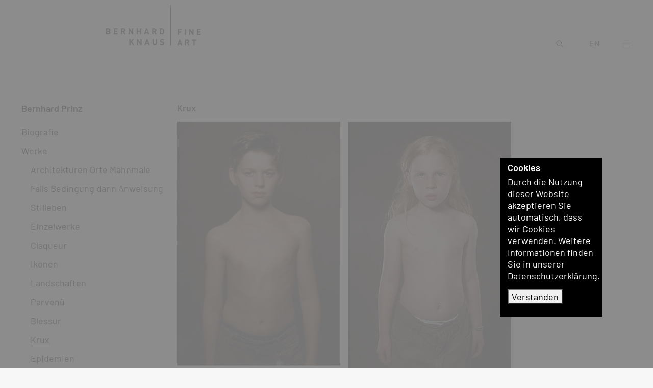

--- FILE ---
content_type: text/html; charset=UTF-8
request_url: https://bernhardknaus.com/de/kuenstler/bernhard-prinz~a488/werke/werkgruppen/bernhard-prinz-krux~g12393
body_size: 7978
content:
<!doctype html>
<html lang="de">
    <head>
        <meta charset="utf-8">
        <meta http-equiv="X-UA-Compatible" content="IE=edge">
        <meta name="viewport" content="width=device-width, initial-scale=1">


                
        
                                        
        
        
                            
                            
                
                            
                            
                    <link sizes="16x16" rel="icon" type="image/png" href="/Shared/favicon/5931/image-thumb__5931___auto_6dd93bacc564aaf2919ba4aac956263e/favicon2.png" >
            <link sizes="32x32" rel="icon" type="image/png" href="/Shared/favicon/5931/image-thumb__5931___auto_c7778faf319d0a97481864ca11790e39/favicon2.png" >
            <link sizes="64x64" rel="icon" type="image/png" href="/Shared/favicon/5931/image-thumb__5931___auto_692861ca1c38906a5e70385077c99d62/favicon2.png" >
            <link sizes="196x196" rel="icon" type="image/png" href="/Shared/favicon/5931/image-thumb__5931___auto_86f569b0c0121ee3cec448fea5461607/favicon2.png" >
            <link sizes="160x160" rel="icon" type="image/png" href="/Shared/favicon/5931/image-thumb__5931___auto_b68844acc46de079d1b52b0b310655d6/favicon2.png" >
            <link sizes="96x96" rel="icon" type="image/png" href="/Shared/favicon/5931/image-thumb__5931___auto_e3262ae7ffb70607c4c3b4d5b0afad56/favicon2.png" >
            <link sizes="57x57" rel="icon" type="image/png" href="/Shared/favicon/5931/image-thumb__5931___auto_c5f3143f8e17e2a20053f3e8f170b61e/favicon2.png" >
            <link sizes="114x114" rel="icon" type="image/png" href="/Shared/favicon/5931/image-thumb__5931___auto_56fbf8f4688c860085c0e74021c217b3/favicon2.png" >
            <link sizes="72x72" rel="icon" type="image/png" href="/Shared/favicon/5931/image-thumb__5931___auto_685781fc26719ec4a17fda1785b0bf9e/favicon2.png" >
            <link sizes="144x144" rel="icon" type="image/png" href="/Shared/favicon/5931/image-thumb__5931___auto_1c06d9e9c819c17e99a2f837f4a3053b/favicon2.png" >
            <link sizes="60x60" rel="icon" type="image/png" href="/Shared/favicon/5931/image-thumb__5931___auto_6302e4dc5f3303347509835b80caaf1e/favicon2.png" >
            <link sizes="120x120" rel="icon" type="image/png" href="/Shared/favicon/5931/image-thumb__5931___auto_7e2f00f39802cbe865b3682d2687e501/favicon2.png" >
            <link sizes="76x76" rel="icon" type="image/png" href="/Shared/favicon/5931/image-thumb__5931___auto_d9c9a11f4c8882c2a2bfc03d67f336cb/favicon2.png" >
            <link sizes="152x152" rel="icon" type="image/png" href="/Shared/favicon/5931/image-thumb__5931___auto_caf47f99a8c53553bdb604cf272e3c8d/favicon2.png" >
            <link sizes="180x180" rel="icon" type="image/png" href="/Shared/favicon/5931/image-thumb__5931___auto_a33e0df529435a95776e679a74c799c0/favicon2.png" >
        
                    <link rel="icon" sizes="any" type="image/svg+xml" href="/Shared/favicon/favicon2.svg">
        
                            <title>Bernhard Prinz - works : B. Knaus Fine Art</title>
            <meta name="description" content="Sehen Sie hier die vertretene Künstler:innen und Gastkünstler:innen der Galerie Bernhard Knaus Fine Art, Frankfurt" />

        
                    <link href="https://bernhardknaus.com/dist/galerie.css?lastUpdate=2022-12-11" media="screen" rel="stylesheet" type="text/css" />
<link href="https://bernhardknaus.com/dist/galeriePrint.css?lastUpdate=2022-12-11" media="print" rel="stylesheet" type="text/css" />
        
                    
        
        <meta property="og:type"          content="website" >
        <meta name="twitter:card" content="summary_large_image">
        <meta name="twitter:site" content="@BernhardKnaus" >

                    <meta property="og:title" content="Bernhard Prinz - works" >
                    
                    <meta property="og:description"   content="Sehen Sie hier die vertretene Künstler:innen und Gastkünstler:innen der Galerie Bernhard Knaus Fine Art, Frankfurt" >
                    
                                                                <meta property="og:image" content="https://bernhardknaus.com/Shared/Logo/8752/image-thumb__8752__facebookShareImage/facebookShare-bkfa.png" >
        <meta property="og:image:alt" content="Galerie Bernhard Knaus Fine Art, Frankfurt am Main" >

                            
                            
                            
                                <link rel="alternate" hreflang="de" href="https://bernhardknaus.com/de/kuenstler/bernhard-prinz~a488/werke/werkgruppen/bernhard-prinz-krux~g12393" >
            <link rel="alternate" hreflang="en" href="https://bernhardknaus.com/en/artist/bernhard-prinz~a488/works/workgroups/bernhard-prinz-krux~g12393" >
            <link rel="canonical" href="https://bernhardknaus.com/de/kuenstler/bernhard-prinz~a488/werke/werkgruppen/bernhard-prinz-krux~g12393" >
            <meta property="og:url" content="https://bernhardknaus.com/de/kuenstler/bernhard-prinz~a488/werke/werkgruppen/bernhard-prinz-krux~g12393" >
                <link rel="alternate" href="https://bernhardknaus.com/de/kuenstler/bernhard-prinz~a488/werke/werkgruppen/bernhard-prinz-krux~g12393" hreflang="x-default" >
    </head>
    <body class="default   ">
        <div id="MfAllowSpace">
            <header id="MfPageHeader" class="mfPageHeader fixed-top">
                <div class="container-fluid h-100">
                    <div class="row h-100 justify-content-bottom align-items-bottom">
                        <div class="col-5 col-md-3 col-xl-2 projectLogo projectLogoLeft">
                            <span class="d-none fullLogoForSmall">
                                <img src="/Shared/Logo/BKFA_logo_schwarz.svg"
                                     width="146"
                                     height="80"
                                     class="mfLogo"
                                     alt="Bernhard Knaus - Fine Art"
                                     title="Bernhard Knaus - Fine Art" >
                            </span>
                            <a href="/" title="Galerie Bernhard Knaus Fine Art, Frankfurt am Main">
                                <span class="d-print-none">
                                    <img src="/Shared/Logo/cleared_logo-left.svg"
                                         width="126.55"
                                         height="80"
                                         class="mfLogo mfLogoLeft"
                                         alt="Bernhard Knaus - Fine Art"
                                         title="Bernhard Knaus - Fine Art" >
                                </span>
                            </a>
                        </div>
                        <div class="col-4 col-md-2 col-xl-2 projectLogoRight d-print-none">
                            <a href="/" title="Galerie Bernhard Knaus Fine Art, Frankfurt am Main">
                                <img src="/Shared/Logo/cleared_logo-right2_1.svg"
                                     width="47.2667"
                                     height="80"
                                     class="mfLogo mfLogoRight"
                                     alt="Bernhard Knaus - Fine Art"
                                     title="Bernhard Knaus - Fine Art" >
                            </a>
                        </div>
                    </div>
                </div>
            </header>

            <div id="MfServiceLine" class="mfServiceLine d-print-none">
                <div id="MfSearchFieldDesktop" class="d-print-none serviceField mfSearchField mfSearchFieldDesktop d-none">
                    <input id="MfSearchInputDesktop" type="text" class="mfSearchFieldInput mfSearchFieldInputDesktop">
                                    </div>


                <a id="MfSearchBtn" class="d-print-none serviceBtn searchBtn d-none d-md-block" href="/search" title="Suchen">
                    <svg version="1.1" id="Ebene_1" xmlns="http://www.w3.org/2000/svg" xmlns:xlink="http://www.w3.org/1999/xlink" x="0px" y="0px"
                         viewBox="0 0 500 500" style="enable-background:new 0 0 500 500;" xml:space="preserve">
                                <path id="Lupe" d="M300,323.7c-30.2,23.7-67.5,36.5-105.9,36.5c-96.4,0.6-175.1-77-175.8-173.4S95.3,11.6,191.8,11
                                    c96.4-0.6,175.1,77,175.8,173.4c0,0.4,0,0.8,0,1.2c0.1,41.2-14.5,81.1-41,112.7L489,461.9l-25.8,26L300,323.7z M57.1,185.6
                                    C57.7,261.2,119.4,322,195,321.5s136.4-62.3,135.9-137.9c-0.5-75.2-61.6-135.8-136.8-135.9C118.2,48.1,57,109.7,57.1,185.6z"/>
                                </svg>
                </a>

                                                                            <a class="d-print-none serviceBtn langSwitcher" href="/en/artist/bernhard-prinz~a488/works/workgroups/bernhard-prinz-krux~g12393" title="en" hreflang="en">EN</a>
                                                                        

                                <button id="NavigationOpener" class="d-print-none serviceBtn navbar-toggle collapsed">

                    <svg id="MfCloseIcon" class="closeIcon d-none" xmlns="http://www.w3.org/2000/svg" x="0px" y="0px" width="24" height="24" viewBox="0 0 500 500" style="enable-background:new 0 0 500 500;" xml:space="preserve"><style type="text/css">.st0{fill:#2B2E34;}</style><polygon class="st0" points="464,48.3 446.7,31 247.1,230.6 47.5,31 30.2,48.3 229.8,247.9 30.2,447.5 47.5,464.8 247.1,265.2 446.7,464.8 464,447.5 264.4,247.9 "/></svg>
                    
                    <svg id="MfBurgerIcon" class="burgerIcon" version="1.1" xmlns="http://www.w3.org/2000/svg" xmlns:xlink="http://www.w3.org/1999/xlink" x="0px" y="0px"
                         viewBox="0 0 500 500" style="enable-background:new 0 0 500 500;" xml:space="preserve">
                                        <style type="text/css">
                                            .st0{fill:#2B2E34;}
                                        </style>
                        <g id="Hamburger_Button" transform="translate(1.273 23.149)">
                            <rect x="12.7" y="4.7" class="st0" width="472" height="25.9"/>
                            <rect x="12.7" y="208" class="st0" width="472" height="25.9"/>
                            <rect x="12.7" y="411.3" class="st0" width="472" height="25.9"/>
                        </g>
                                    </svg>
                </button>
            </div>

            <div id="MainNavigationContainer" class="hidden d-print-none">
                <nav>
                                        <div class="mfNavColContainer mfNavMain d-print-none">
                        <div class="mfInnerContainer">
                                                                                                                                                                                                    <ul class="navigation">
    <li class="active">
        <a id="pimcore-navigation-renderer-menu-3" title="Künstler:innen" class=" main active mainactive" href="/de/kuenstler">Künstler:innen</a>
    </li>
    <li>
        <a id="pimcore-navigation-renderer-menu-4" title="Ausstellungen" class=" main" href="/de/ausstellungen">Ausstellungen</a>
    </li>
    <li>
        <a id="pimcore-navigation-renderer-menu-116" title="Viewingroom" class=" main" href="https://www.artsy.net/partner/bernhard-knaus-fine-art/viewing-rooms" target="_blank">Viewingroom</a>
    </li>
    <li>
        <a id="pimcore-navigation-renderer-menu-21" title="Editionen" class=" main" href="/de/editionen/serien">Editionen</a>
    </li>
    <li>
        <a id="pimcore-navigation-renderer-menu-22" title="Bücher" class=" main" href="/de/buecher">Bücher</a>
    </li>
    <li>
        <a id="pimcore-navigation-renderer-menu-23" title="Aktuelles" class=" main" href="/de/aktuelles">Aktuelles</a>
    </li>
    <li>
        <a id="pimcore-navigation-renderer-menu-24" title="Architektur" class=" main" href="/de/architektur/serien">Architektur</a>
    </li>
    <li>
        <a id="pimcore-navigation-renderer-menu-25" title="Channel" class=" main" href="/de/channel">Channel</a>
    </li>
    <li>
        <a id="pimcore-navigation-renderer-menu-107" title="Collector's Guide" class=" main" href="/de/Collectors%20Guide">Collector's Guide</a>
    </li>
    <li>
        <a id="pimcore-navigation-renderer-menu-26" title="Über uns" class=" main" href="/de/ueber-uns">Über uns</a>
    </li>
    <li>
        <a id="pimcore-navigation-renderer-menu-27" title="Kontakt" class=" main" href="/de/kontakt">Kontakt</a>
    </li>
    <li>
        <a id="pimcore-navigation-renderer-menu-121" class=" main" href="/de/Wir%20suchen%20...">Wir suchen ...</a>
    </li>
</ul>

                            <div id="MfSearchFieldMobile" class="d-print-none serviceField mfSearchField mfSearchFieldMobile d-md-none">
                                <span id="MfSearchFieldMobileOpen" class="mfSearchFieldMobileOpen">Suchen</span>
                                <input id="MfSearchFieldInputMobile" type="text" class="d-none mfSearchFieldInput mfSearchFieldInputMobile">
                            </div>
                        </div>
                    </div>
                </nav>
            </div>

            <div id="MfPageContent">
                    
    <div class="container-fluid mfWorkListContainer">
        <div class="row section">
                                                                                        <aside id="MfSubNavCol" class="col-12 col-md-3 col-xl-2 mfSubNavCol d-print-none ">
                <div class="mfSticky" id="MfSubnavSticky">
                                                    
    <div class="mfSubNavigation d-none d-md-block">
        <h1 class="artist first">
            <a href="/de/kuenstler/bernhard-prinz~a488" title="Bernhard Prinz">Bernhard Prinz</a>
        </h1>

        <ul class="subNavigation">

            <li>
                                <a class="" href="/de/kuenstler/bernhard-prinz~a488/biografie" title="Biografie">Biografie</a>
            </li>

                            <li>
                                                                <a class="active" href="/de/kuenstler/bernhard-prinz~a488/werke/serien" title="Werke">Werke</a>
                                                                <ul id="MfWorksWorkgroupsNav" class="subSubNav collapse show">
                                                                                                                            <li>
                                                                                <a class="" href="/de/kuenstler/bernhard-prinz~a488/werke/werkgruppen/bernhard-prinz-architekturen-orte-mahnmale~g15914" title="Architekturen Orte Mahnmale">
                                            Architekturen Orte Mahnmale
                                        </a>
                                    </li>
                                                                                                                                <li>
                                                                                <a class="" href="/de/kuenstler/bernhard-prinz~a488/werke/werkgruppen/bernhard-prinz-falls-bedingung-dann-anweisung~g12389" title="Falls Bedingung dann Anweisung">
                                            Falls Bedingung dann Anweisung
                                        </a>
                                    </li>
                                                                                                                                <li>
                                                                                <a class="" href="/de/kuenstler/bernhard-prinz~a488/werke/werkgruppen/bernhard-prinz-stilleben~g12397" title="Stilleben">
                                            Stilleben
                                        </a>
                                    </li>
                                                                                                                                <li>
                                                                                <a class="" href="/de/kuenstler/bernhard-prinz~a488/werke/werkgruppen/bernhard-prinz-einzelwerke~g12396" title="Einzelwerke">
                                            Einzelwerke
                                        </a>
                                    </li>
                                                                                                                                <li>
                                                                                <a class="" href="/de/kuenstler/bernhard-prinz~a488/werke/werkgruppen/bernhard-prinz-claqueur~g12395" title="Claqueur">
                                            Claqueur
                                        </a>
                                    </li>
                                                                                                                                <li>
                                                                                <a class="" href="/de/kuenstler/bernhard-prinz~a488/werke/werkgruppen/bernhard-prinz-ikonen~g12390" title="Ikonen">
                                            Ikonen
                                        </a>
                                    </li>
                                                                                                                                <li>
                                                                                <a class="" href="/de/kuenstler/bernhard-prinz~a488/werke/werkgruppen/bernhard-prinz-landscapes~g12391" title="Landschaften">
                                            Landschaften
                                        </a>
                                    </li>
                                                                                                                                <li>
                                                                                <a class="" href="/de/kuenstler/bernhard-prinz~a488/werke/werkgruppen/bernhard-prinz-parvenue~g12398" title="Parvenü">
                                            Parvenü
                                        </a>
                                    </li>
                                                                                                                                <li>
                                                                                <a class="" href="/de/kuenstler/bernhard-prinz~a488/werke/werkgruppen/bernhard-prinz-blessur~g12392" title="Blessur">
                                            Blessur
                                        </a>
                                    </li>
                                                                                                                                <li>
                                                                                <a class="active" href="/de/kuenstler/bernhard-prinz~a488/werke/werkgruppen/bernhard-prinz-krux~g12393" title="Krux">
                                            Krux
                                        </a>
                                    </li>
                                                                                                                                <li>
                                                                                <a class="" href="/de/kuenstler/bernhard-prinz~a488/werke/werkgruppen/bernhard-prinz-epidemien~g12394" title="Epidemien">
                                            Epidemien
                                        </a>
                                    </li>
                                                                                                                                <li>
                                                                                <a class="" href="/de/kuenstler/bernhard-prinz~a488/werke/werkgruppen/bernhard-prinz-in-nuce~g12399" title="In Nuce">
                                            In Nuce
                                        </a>
                                    </li>
                                                                                    </ul>
                                    </li>
            

                                            <li><a class="" href="/de/kuenstler/bernhard-prinz~a488/ausstellungen" title="Ausstellungen">Ausstellungen</a></li>
            

            

                            <li>
                                                                <a class="" href="/de/kuenstler/bernhard-prinz~a488/editionen" title="Edition">Edition</a>
                                                        </li>
            
                                            <li><a class="" href="/de/kuenstler/bernhard-prinz~a488/buecher" title="Bücher">Bücher</a></li>
            
                                            <li><a class="" href="/de/kuenstler/bernhard-prinz~a488/aktuelles" title="Aktuelles">Aktuelles</a></li>
            
                            <li>
                                                                <a class="" href="/de/kuenstler/bernhard-prinz~a488/architektur/serien" title="Architektur">Architektur</a>
                                                        </li>
            
                    </ul>
    </div>

                                                            </div>
            </aside>
            <div class="col-12 col-md-9 col-xl-10 mfWorkList">
                <div class="d-md-none">
                                            <p class="mfMobileTitle">
                                                        <a href="/de/kuenstler/bernhard-prinz~a488" title="Bernhard Prinz">
                                Bernhard Prinz
                            </a><br>
                            <span class="mfSelectedSection">Werke</span>
                        </p>
                                                                                        <div class="row">
                            <div class="col-6">
                                <ul class="subSubNavigation">
                                                                                                                        <li>
                                                                                                <a class="" href="/de/kuenstler/bernhard-prinz~a488/werke/werkgruppen/bernhard-prinz-architekturen-orte-mahnmale~g15914" title="Architekturen Orte Mahnmale">
                                                    Architekturen Orte Mahnmale
                                                </a>
                                            </li>
                                                                                                                                                                                                                                            <li>
                                                                                                <a class="" href="/de/kuenstler/bernhard-prinz~a488/werke/werkgruppen/bernhard-prinz-stilleben~g12397" title="Stilleben">
                                                    Stilleben
                                                </a>
                                            </li>
                                                                                                                                                                                                                                            <li>
                                                                                                <a class="" href="/de/kuenstler/bernhard-prinz~a488/werke/werkgruppen/bernhard-prinz-claqueur~g12395" title="Claqueur">
                                                    Claqueur
                                                </a>
                                            </li>
                                                                                                                                                                                                                                            <li>
                                                                                                <a class="" href="/de/kuenstler/bernhard-prinz~a488/werke/werkgruppen/bernhard-prinz-landscapes~g12391" title="Landschaften">
                                                    Landschaften
                                                </a>
                                            </li>
                                                                                                                                                                                                                                            <li>
                                                                                                <a class="" href="/de/kuenstler/bernhard-prinz~a488/werke/werkgruppen/bernhard-prinz-blessur~g12392" title="Blessur">
                                                    Blessur
                                                </a>
                                            </li>
                                                                                                                                                                                                                                            <li>
                                                                                                <a class="" href="/de/kuenstler/bernhard-prinz~a488/werke/werkgruppen/bernhard-prinz-epidemien~g12394" title="Epidemien">
                                                    Epidemien
                                                </a>
                                            </li>
                                                                                                                                                                                        </ul>
                            </div>
                            <div class="col-6">
                                <ul class="subSubNavigation">
                                                                                                                                                                                                    <li>
                                                                                                <a class="" href="/de/kuenstler/bernhard-prinz~a488/werke/werkgruppen/bernhard-prinz-falls-bedingung-dann-anweisung~g12389" title="Falls Bedingung dann Anweisung">
                                                    Falls Bedingung dann Anweisung
                                                </a>
                                            </li>
                                                                                                                                                                                                                                            <li>
                                                                                                <a class="" href="/de/kuenstler/bernhard-prinz~a488/werke/werkgruppen/bernhard-prinz-einzelwerke~g12396" title="Einzelwerke">
                                                    Einzelwerke
                                                </a>
                                            </li>
                                                                                                                                                                                                                                            <li>
                                                                                                <a class="" href="/de/kuenstler/bernhard-prinz~a488/werke/werkgruppen/bernhard-prinz-ikonen~g12390" title="Ikonen">
                                                    Ikonen
                                                </a>
                                            </li>
                                                                                                                                                                                                                                            <li>
                                                                                                <a class="" href="/de/kuenstler/bernhard-prinz~a488/werke/werkgruppen/bernhard-prinz-parvenue~g12398" title="Parvenü">
                                                    Parvenü
                                                </a>
                                            </li>
                                                                                                                                                                                                                                            <li>
                                                                                                <a class="active" href="/de/kuenstler/bernhard-prinz~a488/werke/werkgruppen/bernhard-prinz-krux~g12393" title="Krux">
                                                    Krux
                                                </a>
                                            </li>
                                                                                                                                                                                                                                            <li>
                                                                                                <a class="" href="/de/kuenstler/bernhard-prinz~a488/werke/werkgruppen/bernhard-prinz-in-nuce~g12399" title="In Nuce">
                                                    In Nuce
                                                </a>
                                            </li>
                                                                                                            </ul>
                            </div>
                        </div>
                                    </div>


                                    <h2 class="d-none d-md-block first">Krux</h2>
                
                                                    
                <div id="MfMasonryGrid" class="masonryGrid">
                                        
                                                                                                                                        
                                                                                                

                                <div class="grid-item  ">

                                                                        
                                    <figure>
                                        <a href="/de/kuenstler/bernhard-prinz~a488/werke/werkgruppen/bernhard-prinz-krux~g12393/bernhard-prinz-ohne-titel-karat-~w11760" class="staticOverlay" title="ohne Titel (Karat)">
                                                                                                                                                                                                        <picture >
	<source srcset="/Kuenstler/Prinz/Krux/3136/image-thumb__3136__masonryListItem/bernhard-prinz-krux-karat.webp 1x, /Kuenstler/Prinz/Krux/3136/image-thumb__3136__masonryListItem/bernhard-prinz-krux-karat@2x.webp 2x" width="450" height="672" type="image/webp" />
	<source srcset="/Kuenstler/Prinz/Krux/3136/image-thumb__3136__masonryListItem/bernhard-prinz-krux-karat.jpg 1x, /Kuenstler/Prinz/Krux/3136/image-thumb__3136__masonryListItem/bernhard-prinz-krux-karat@2x.jpg 2x" width="450" height="672" type="image/jpeg" />
	<img class="w100" alt="ohne Titel (Karat)" title="ohne Titel (Karat)" src="/Kuenstler/Prinz/Krux/3136/image-thumb__3136__masonryListItem/bernhard-prinz-krux-karat.jpg" width="450" height="672" loading="lazy" srcset="/Kuenstler/Prinz/Krux/3136/image-thumb__3136__masonryListItem/bernhard-prinz-krux-karat.jpg 1x, /Kuenstler/Prinz/Krux/3136/image-thumb__3136__masonryListItem/bernhard-prinz-krux-karat@2x.jpg 2x" />
</picture>

                                                                                                                                                                                        </a>
                                                                                                                                                                                                            <figcaption class="artistSection">
                                                                                        ohne Titel (Karat),
                                                                                            2000
                                            
                                                                                                                                </figcaption>
                                    </figure>
                                </div>
                                                                                                                                                
                                                                                                

                                <div class="grid-item  ">

                                                                        
                                    <figure>
                                        <a href="/de/kuenstler/bernhard-prinz~a488/werke/werkgruppen/bernhard-prinz-krux~g12393/bernhard-prinz-ohne-titel-lore-~w11761" class="staticOverlay" title="ohne Titel (Lore)">
                                                                                                                                                                                                        <picture >
	<source srcset="/Kuenstler/Prinz/Krux/3139/image-thumb__3139__masonryListItem/bernhard-prinz-krux-lore.webp 1x, /Kuenstler/Prinz/Krux/3139/image-thumb__3139__masonryListItem/bernhard-prinz-krux-lore@2x.webp 2x" width="450" height="678" type="image/webp" />
	<source srcset="/Kuenstler/Prinz/Krux/3139/image-thumb__3139__masonryListItem/bernhard-prinz-krux-lore.jpg 1x, /Kuenstler/Prinz/Krux/3139/image-thumb__3139__masonryListItem/bernhard-prinz-krux-lore@2x.jpg 2x" width="450" height="678" type="image/jpeg" />
	<img class="w100" alt="ohne Titel (Lore)" title="ohne Titel (Lore)" src="/Kuenstler/Prinz/Krux/3139/image-thumb__3139__masonryListItem/bernhard-prinz-krux-lore.jpg" width="450" height="678" loading="lazy" srcset="/Kuenstler/Prinz/Krux/3139/image-thumb__3139__masonryListItem/bernhard-prinz-krux-lore.jpg 1x, /Kuenstler/Prinz/Krux/3139/image-thumb__3139__masonryListItem/bernhard-prinz-krux-lore@2x.jpg 2x" />
</picture>

                                                                                                                                                                                        </a>
                                                                                                                                                                                                            <figcaption class="artistSection">
                                                                                        ohne Titel (Lore),
                                                                                            2000
                                            
                                                                                                                                </figcaption>
                                    </figure>
                                </div>
                                                                                                                                                
                                                                                                

                                <div class="grid-item  ">

                                                                        
                                    <figure>
                                        <a href="/de/kuenstler/bernhard-prinz~a488/werke/werkgruppen/bernhard-prinz-krux~g12393/bernhard-prinz-ohne-titel-list-~w11762" class="staticOverlay" title="ohne Titel (List)">
                                                                                                                                                                                                        <picture >
	<source srcset="/Kuenstler/Prinz/Krux/3138/image-thumb__3138__masonryListItem/bernhard-prinz-krux-list.webp 1x, /Kuenstler/Prinz/Krux/3138/image-thumb__3138__masonryListItem/bernhard-prinz-krux-list@2x.webp 2x" width="450" height="642" type="image/webp" />
	<source srcset="/Kuenstler/Prinz/Krux/3138/image-thumb__3138__masonryListItem/bernhard-prinz-krux-list.jpg 1x, /Kuenstler/Prinz/Krux/3138/image-thumb__3138__masonryListItem/bernhard-prinz-krux-list@2x.jpg 2x" width="450" height="642" type="image/jpeg" />
	<img class="w100" alt="ohne Titel (List)" title="ohne Titel (List)" src="/Kuenstler/Prinz/Krux/3138/image-thumb__3138__masonryListItem/bernhard-prinz-krux-list.jpg" width="450" height="642" loading="lazy" srcset="/Kuenstler/Prinz/Krux/3138/image-thumb__3138__masonryListItem/bernhard-prinz-krux-list.jpg 1x, /Kuenstler/Prinz/Krux/3138/image-thumb__3138__masonryListItem/bernhard-prinz-krux-list@2x.jpg 2x" />
</picture>

                                                                                                                                                                                        </a>
                                                                                                                                                                                                            <figcaption class="artistSection">
                                                                                        ohne Titel (List),
                                                                                            2000
                                            
                                                                                                                                </figcaption>
                                    </figure>
                                </div>
                                                                                                                                                
                                                                                                

                                <div class="grid-item  ">

                                                                        
                                    <figure>
                                        <a href="/de/kuenstler/bernhard-prinz~a488/werke/werkgruppen/bernhard-prinz-krux~g12393/bernhard-prinz-ohne-titel-valuta-~w11763" class="staticOverlay" title="ohne Titel (Valuta)">
                                                                                                                                                                                                        <picture >
	<source srcset="/Kuenstler/Prinz/Krux/3147/image-thumb__3147__masonryListItem/bernhard-prinz-krux-valuta.webp 1x, /Kuenstler/Prinz/Krux/3147/image-thumb__3147__masonryListItem/bernhard-prinz-krux-valuta@2x.webp 2x" width="450" height="646" type="image/webp" />
	<source srcset="/Kuenstler/Prinz/Krux/3147/image-thumb__3147__masonryListItem/bernhard-prinz-krux-valuta.jpg 1x, /Kuenstler/Prinz/Krux/3147/image-thumb__3147__masonryListItem/bernhard-prinz-krux-valuta@2x.jpg 2x" width="450" height="646" type="image/jpeg" />
	<img class="w100" alt="ohne Titel (Valuta)" title="ohne Titel (Valuta)" src="/Kuenstler/Prinz/Krux/3147/image-thumb__3147__masonryListItem/bernhard-prinz-krux-valuta.jpg" width="450" height="646" loading="lazy" srcset="/Kuenstler/Prinz/Krux/3147/image-thumb__3147__masonryListItem/bernhard-prinz-krux-valuta.jpg 1x, /Kuenstler/Prinz/Krux/3147/image-thumb__3147__masonryListItem/bernhard-prinz-krux-valuta@2x.jpg 2x" />
</picture>

                                                                                                                                                                                        </a>
                                                                                                                                                                                                            <figcaption class="artistSection">
                                                                                        ohne Titel (Valuta),
                                                                                            2000
                                            
                                                                                                                                </figcaption>
                                    </figure>
                                </div>
                                                                                                                                                
                                                                                                

                                <div class="grid-item  ">

                                                                        
                                    <figure>
                                        <a href="/de/kuenstler/bernhard-prinz~a488/werke/werkgruppen/bernhard-prinz-krux~g12393/bernhard-prinz-ohne-titel-melitta-~w11755" class="staticOverlay" title="ohne Titel (Melitta)">
                                                                                                                                                                                                        <picture >
	<source srcset="/Kuenstler/Prinz/Krux/3141/image-thumb__3141__masonryListItem/bernhard-prinz-krux-melitta.webp 1x, /Kuenstler/Prinz/Krux/3141/image-thumb__3141__masonryListItem/bernhard-prinz-krux-melitta@2x.webp 2x" width="450" height="695" type="image/webp" />
	<source srcset="/Kuenstler/Prinz/Krux/3141/image-thumb__3141__masonryListItem/bernhard-prinz-krux-melitta.jpg 1x, /Kuenstler/Prinz/Krux/3141/image-thumb__3141__masonryListItem/bernhard-prinz-krux-melitta@2x.jpg 2x" width="450" height="695" type="image/jpeg" />
	<img class="w100" alt="ohne Titel (Melitta)" title="ohne Titel (Melitta)" src="/Kuenstler/Prinz/Krux/3141/image-thumb__3141__masonryListItem/bernhard-prinz-krux-melitta.jpg" width="450" height="695" loading="lazy" srcset="/Kuenstler/Prinz/Krux/3141/image-thumb__3141__masonryListItem/bernhard-prinz-krux-melitta.jpg 1x, /Kuenstler/Prinz/Krux/3141/image-thumb__3141__masonryListItem/bernhard-prinz-krux-melitta@2x.jpg 2x" />
</picture>

                                                                                                                                                                                        </a>
                                                                                                                                                                                                            <figcaption class="artistSection">
                                                                                        ohne Titel (Melitta),
                                                                                            1998
                                            
                                                                                                                                </figcaption>
                                    </figure>
                                </div>
                                                                                                                                                
                                                                                                

                                <div class="grid-item  ">

                                                                        
                                    <figure>
                                        <a href="/de/kuenstler/bernhard-prinz~a488/werke/werkgruppen/bernhard-prinz-krux~g12393/bernhard-prinz-ohne-titel-gloria-ii-~w11757" class="staticOverlay" title="ohne Titel (Gloria II)">
                                                                                                                                                                                                        <picture >
	<source srcset="/Kuenstler/Prinz/Krux/3134/image-thumb__3134__masonryListItem/bernhard-prinz-krux-gloria-II.webp 1x, /Kuenstler/Prinz/Krux/3134/image-thumb__3134__masonryListItem/bernhard-prinz-krux-gloria-II@2x.webp 2x" width="450" height="644" type="image/webp" />
	<source srcset="/Kuenstler/Prinz/Krux/3134/image-thumb__3134__masonryListItem/bernhard-prinz-krux-gloria-II.jpg 1x, /Kuenstler/Prinz/Krux/3134/image-thumb__3134__masonryListItem/bernhard-prinz-krux-gloria-II@2x.jpg 2x" width="450" height="644" type="image/jpeg" />
	<img class="w100" alt="ohne Titel (Gloria II)" title="ohne Titel (Gloria II)" src="/Kuenstler/Prinz/Krux/3134/image-thumb__3134__masonryListItem/bernhard-prinz-krux-gloria-II.jpg" width="450" height="644" loading="lazy" srcset="/Kuenstler/Prinz/Krux/3134/image-thumb__3134__masonryListItem/bernhard-prinz-krux-gloria-II.jpg 1x, /Kuenstler/Prinz/Krux/3134/image-thumb__3134__masonryListItem/bernhard-prinz-krux-gloria-II@2x.jpg 2x" />
</picture>

                                                                                                                                                                                        </a>
                                                                                                                                                                                                            <figcaption class="artistSection">
                                                                                        ohne Titel (Gloria II),
                                                                                            1997
                                            
                                                                                                                                </figcaption>
                                    </figure>
                                </div>
                                                                                                                                                
                                                                                                

                                <div class="grid-item  ">

                                                                        
                                    <figure>
                                        <a href="/de/kuenstler/bernhard-prinz~a488/werke/werkgruppen/bernhard-prinz-krux~g12393/bernhard-prinz-ohne-titel-elan-i-~w11758" class="staticOverlay" title="ohne Titel (Elan I)">
                                                                                                                                                                                                        <picture >
	<source srcset="/Kuenstler/Prinz/Krux/3130/image-thumb__3130__masonryListItem/bernhard-prinz-krux-elan-I.webp 1x, /Kuenstler/Prinz/Krux/3130/image-thumb__3130__masonryListItem/bernhard-prinz-krux-elan-I@2x.webp 2x" width="450" height="681" type="image/webp" />
	<source srcset="/Kuenstler/Prinz/Krux/3130/image-thumb__3130__masonryListItem/bernhard-prinz-krux-elan-I.jpg 1x, /Kuenstler/Prinz/Krux/3130/image-thumb__3130__masonryListItem/bernhard-prinz-krux-elan-I@2x.jpg 2x" width="450" height="681" type="image/jpeg" />
	<img class="w100" alt="ohne Titel (Elan I)" title="ohne Titel (Elan I)" src="/Kuenstler/Prinz/Krux/3130/image-thumb__3130__masonryListItem/bernhard-prinz-krux-elan-I.jpg" width="450" height="681" loading="lazy" srcset="/Kuenstler/Prinz/Krux/3130/image-thumb__3130__masonryListItem/bernhard-prinz-krux-elan-I.jpg 1x, /Kuenstler/Prinz/Krux/3130/image-thumb__3130__masonryListItem/bernhard-prinz-krux-elan-I@2x.jpg 2x" />
</picture>

                                                                                                                                                                                        </a>
                                                                                                                                                                                                            <figcaption class="artistSection">
                                                                                        ohne Titel (Elan I),
                                                                                            1997
                                            
                                                                                                                                </figcaption>
                                    </figure>
                                </div>
                                                                                                                                                
                                                                                                

                                <div class="grid-item  ">

                                                                        
                                    <figure>
                                        <a href="/de/kuenstler/bernhard-prinz~a488/werke/werkgruppen/bernhard-prinz-krux~g12393/bernhard-prinz-ohne-titel-elan-ii-~w11759" class="staticOverlay" title="ohne Titel (Elan II)">
                                                                                                                                                                                                        <picture >
	<source srcset="/Kuenstler/Prinz/Krux/3129/image-thumb__3129__masonryListItem/bernhard-prinz-krux-elan-II.webp 1x, /Kuenstler/Prinz/Krux/3129/image-thumb__3129__masonryListItem/bernhard-prinz-krux-elan-II@2x.webp 2x" width="450" height="698" type="image/webp" />
	<source srcset="/Kuenstler/Prinz/Krux/3129/image-thumb__3129__masonryListItem/bernhard-prinz-krux-elan-II.jpg 1x, /Kuenstler/Prinz/Krux/3129/image-thumb__3129__masonryListItem/bernhard-prinz-krux-elan-II@2x.jpg 2x" width="450" height="698" type="image/jpeg" />
	<img class="w100" alt="ohne Titel (Elan II)" title="ohne Titel (Elan II)" src="/Kuenstler/Prinz/Krux/3129/image-thumb__3129__masonryListItem/bernhard-prinz-krux-elan-II.jpg" width="450" height="698" loading="lazy" srcset="/Kuenstler/Prinz/Krux/3129/image-thumb__3129__masonryListItem/bernhard-prinz-krux-elan-II.jpg 1x, /Kuenstler/Prinz/Krux/3129/image-thumb__3129__masonryListItem/bernhard-prinz-krux-elan-II@2x.jpg 2x" />
</picture>

                                                                                                                                                                                        </a>
                                                                                                                                                                                                            <figcaption class="artistSection">
                                                                                        ohne Titel (Elan II),
                                                                                            1997
                                            
                                                                                                                                </figcaption>
                                    </figure>
                                </div>
                                                                                                                                                
                                                                                                

                                <div class="grid-item  ">

                                                                        
                                    <figure>
                                        <a href="/de/kuenstler/bernhard-prinz~a488/werke/werkgruppen/bernhard-prinz-krux~g12393/bernhard-prinz-ohne-titel-lot-~w11756" class="staticOverlay" title="ohne Titel (Lot)">
                                                                                                                                                                                                        <picture >
	<source srcset="/Kuenstler/Prinz/Krux/3140/image-thumb__3140__masonryListItem/bernhard-prinz-krux-lot.webp 1x, /Kuenstler/Prinz/Krux/3140/image-thumb__3140__masonryListItem/bernhard-prinz-krux-lot@2x.webp 2x" width="450" height="617" type="image/webp" />
	<source srcset="/Kuenstler/Prinz/Krux/3140/image-thumb__3140__masonryListItem/bernhard-prinz-krux-lot.jpg 1x, /Kuenstler/Prinz/Krux/3140/image-thumb__3140__masonryListItem/bernhard-prinz-krux-lot@2x.jpg 2x" width="450" height="617" type="image/jpeg" />
	<img class="w100" alt="ohne Titel (Lot)" title="ohne Titel (Lot)" src="/Kuenstler/Prinz/Krux/3140/image-thumb__3140__masonryListItem/bernhard-prinz-krux-lot.jpg" width="450" height="617" loading="lazy" srcset="/Kuenstler/Prinz/Krux/3140/image-thumb__3140__masonryListItem/bernhard-prinz-krux-lot.jpg 1x, /Kuenstler/Prinz/Krux/3140/image-thumb__3140__masonryListItem/bernhard-prinz-krux-lot@2x.jpg 2x" />
</picture>

                                                                                                                                                                                        </a>
                                                                                                                                                                                                            <figcaption class="artistSection">
                                                                                        ohne Titel (Lot),
                                                                                            1997
                                            
                                                                                                                                </figcaption>
                                    </figure>
                                </div>
                                                                                                                                                
                                                                                                

                                <div class="grid-item  ">

                                                                        
                                    <figure>
                                        <a href="/de/kuenstler/bernhard-prinz~a488/werke/werkgruppen/bernhard-prinz-krux~g12393/bernhard-prinz-ohne-titel-gloria-~w11751" class="staticOverlay" title="ohne Titel (Gloria)">
                                                                                                                                                                                                        <picture >
	<source srcset="/Kuenstler/Prinz/Krux/3135/image-thumb__3135__masonryListItem/bernhard-prinz-krux-gloria.webp 1x, /Kuenstler/Prinz/Krux/3135/image-thumb__3135__masonryListItem/bernhard-prinz-krux-gloria@2x.webp 2x" width="450" height="715" type="image/webp" />
	<source srcset="/Kuenstler/Prinz/Krux/3135/image-thumb__3135__masonryListItem/bernhard-prinz-krux-gloria.jpg 1x, /Kuenstler/Prinz/Krux/3135/image-thumb__3135__masonryListItem/bernhard-prinz-krux-gloria@2x.jpg 2x" width="450" height="715" type="image/jpeg" />
	<img class="w100" alt="ohne Titel (Gloria)" title="ohne Titel (Gloria)" src="/Kuenstler/Prinz/Krux/3135/image-thumb__3135__masonryListItem/bernhard-prinz-krux-gloria.jpg" width="450" height="715" loading="lazy" srcset="/Kuenstler/Prinz/Krux/3135/image-thumb__3135__masonryListItem/bernhard-prinz-krux-gloria.jpg 1x, /Kuenstler/Prinz/Krux/3135/image-thumb__3135__masonryListItem/bernhard-prinz-krux-gloria@2x.jpg 2x" />
</picture>

                                                                                                                                                                                        </a>
                                                                                                                                                                                                            <figcaption class="artistSection">
                                                                                        ohne Titel (Gloria),
                                                                                            1996
                                            
                                                                                                                                </figcaption>
                                    </figure>
                                </div>
                                                                                                                                                
                                                                                                                                                                    

                                <div class="grid-item  d-none">

                                                                        
                                    <figure>
                                        <a href="/de/kuenstler/bernhard-prinz~a488/werke/werkgruppen/bernhard-prinz-krux~g12393/bernhard-prinz-ohne-titel-lilith-~w11752" class="staticOverlay" title="ohne Titel (Lilith)">
                                                                                                                                                                                                        <picture >
	<source srcset="/Kuenstler/Prinz/Krux/3137/image-thumb__3137__masonryListItem/bernhard-prinz-krux-lilith.webp 1x, /Kuenstler/Prinz/Krux/3137/image-thumb__3137__masonryListItem/bernhard-prinz-krux-lilith@2x.webp 2x" width="450" height="720" type="image/webp" />
	<source srcset="/Kuenstler/Prinz/Krux/3137/image-thumb__3137__masonryListItem/bernhard-prinz-krux-lilith.jpg 1x, /Kuenstler/Prinz/Krux/3137/image-thumb__3137__masonryListItem/bernhard-prinz-krux-lilith@2x.jpg 2x" width="450" height="720" type="image/jpeg" />
	<img class="w100" alt="ohne Titel (Lilith)" title="ohne Titel (Lilith)" src="/Kuenstler/Prinz/Krux/3137/image-thumb__3137__masonryListItem/bernhard-prinz-krux-lilith.jpg" width="450" height="720" loading="lazy" srcset="/Kuenstler/Prinz/Krux/3137/image-thumb__3137__masonryListItem/bernhard-prinz-krux-lilith.jpg 1x, /Kuenstler/Prinz/Krux/3137/image-thumb__3137__masonryListItem/bernhard-prinz-krux-lilith@2x.jpg 2x" />
</picture>

                                                                                                                                                                                        </a>
                                                                                                                                                                                                            <figcaption class="artistSection">
                                                                                        ohne Titel (Lilith),
                                                                                            1996
                                            
                                                                                                                                </figcaption>
                                    </figure>
                                </div>
                                                                                                                                                
                                                                                                                                                                    

                                <div class="grid-item  d-none">

                                                                        
                                    <figure>
                                        <a href="/de/kuenstler/bernhard-prinz~a488/werke/werkgruppen/bernhard-prinz-krux~g12393/bernhard-prinz-ohne-titel-fama-~w11753" class="staticOverlay" title="ohne Titel (Fama)">
                                                                                                                                                                                                        <picture >
	<source srcset="/Kuenstler/Prinz/Krux/3131/image-thumb__3131__masonryListItem/bernhard-prinz-krux-fama.webp 1x, /Kuenstler/Prinz/Krux/3131/image-thumb__3131__masonryListItem/bernhard-prinz-krux-fama@2x.webp 2x" width="450" height="628" type="image/webp" />
	<source srcset="/Kuenstler/Prinz/Krux/3131/image-thumb__3131__masonryListItem/bernhard-prinz-krux-fama.jpg 1x, /Kuenstler/Prinz/Krux/3131/image-thumb__3131__masonryListItem/bernhard-prinz-krux-fama@2x.jpg 2x" width="450" height="628" type="image/jpeg" />
	<img class="w100" alt="ohne Titel (Fama)" title="ohne Titel (Fama)" src="/Kuenstler/Prinz/Krux/3131/image-thumb__3131__masonryListItem/bernhard-prinz-krux-fama.jpg" width="450" height="628" loading="lazy" srcset="/Kuenstler/Prinz/Krux/3131/image-thumb__3131__masonryListItem/bernhard-prinz-krux-fama.jpg 1x, /Kuenstler/Prinz/Krux/3131/image-thumb__3131__masonryListItem/bernhard-prinz-krux-fama@2x.jpg 2x" />
</picture>

                                                                                                                                                                                        </a>
                                                                                                                                                                                                            <figcaption class="artistSection">
                                                                                        ohne Titel (Fama),
                                                                                            1996
                                            
                                                                                                                                </figcaption>
                                    </figure>
                                </div>
                                                                                                                                                
                                                                                                                                                                    

                                <div class="grid-item  d-none">

                                                                        
                                    <figure>
                                        <a href="/de/kuenstler/bernhard-prinz~a488/werke/werkgruppen/bernhard-prinz-krux~g12393/bernhard-prinz-ohne-titel-thor-i-~w11754" class="staticOverlay" title="ohne Titel (Thor I)">
                                                                                                                                                                                                        <picture >
	<source srcset="/Kuenstler/Prinz/Krux/3144/image-thumb__3144__masonryListItem/bernhard-prinz-krux-thor-I.webp 1x, /Kuenstler/Prinz/Krux/3144/image-thumb__3144__masonryListItem/bernhard-prinz-krux-thor-I@2x.webp 2x" width="450" height="681" type="image/webp" />
	<source srcset="/Kuenstler/Prinz/Krux/3144/image-thumb__3144__masonryListItem/bernhard-prinz-krux-thor-I.jpg 1x, /Kuenstler/Prinz/Krux/3144/image-thumb__3144__masonryListItem/bernhard-prinz-krux-thor-I@2x.jpg 2x" width="450" height="681" type="image/jpeg" />
	<img class="w100" alt="ohne Titel (Thor I)" title="ohne Titel (Thor I)" src="/Kuenstler/Prinz/Krux/3144/image-thumb__3144__masonryListItem/bernhard-prinz-krux-thor-I.jpg" width="450" height="681" loading="lazy" srcset="/Kuenstler/Prinz/Krux/3144/image-thumb__3144__masonryListItem/bernhard-prinz-krux-thor-I.jpg 1x, /Kuenstler/Prinz/Krux/3144/image-thumb__3144__masonryListItem/bernhard-prinz-krux-thor-I@2x.jpg 2x" />
</picture>

                                                                                                                                                                                        </a>
                                                                                                                                                                                                            <figcaption class="artistSection">
                                                                                        ohne Titel (Thor I),
                                                                                            1996
                                            
                                                                                                                                </figcaption>
                                    </figure>
                                </div>
                                                                                        </div>
                                    <a id="MfAddArchive" class="btn btnMore" href="#">Mehr</a>
                            </div>
        </div>
    </div>


            </div>

            <footer id="MfPageFooter">
                <div class="container-fluid">
    <div class="row">
        <div class="col-8 col-md-3 item item-address">
                        <strong>Bernhard Knaus Fine Art</strong><br>
                        <p>Niddastrasse 84<br />
60329 Frankfurt am Main<br />
Fon +49 (0) 69 244 507 68<br />
<a href="mailto:knaus@bernhardknaus.de">knaus@bernhardknaus.de</a><br />
<a href="https://bernhardknaus.com" title="Galerie Bernhard Knaus">bernhardknaus.com</a></p>

        </div>
                    <div class="d-md-none col-4  col-md-3 item item-mixedSmall text-right d-print-none">
                <p><a href="/de/impressum" title="Impressum">Impressum</a><br />
<a href="/de/datenschutz" title="Datenschutz">Datenschutz</a></p>

            </div>
        
        <div class="col-12  col-md-3 item item-openinghours">
                        <strong>Öffnungszeiten</strong><br>
            <p>Dienstag bis Freitag 13 - 18 h<br />
Samstag 11 - 15 h<br />
und nach Vereinbarung</p>

<p>An gesetzlichen Feiertagen bleibt die Galerie geschlossen.</p>

        </div>
        <div class="col-12  col-md-3 item item-newsletterform d-print-none">
                        <strong>Newsletter</strong><br>
            <br>
            
    <form name="form_newsletter" method="post" action="/formNewsletterOrder" id="MfFormNewsletterOrder" class="mfSmileType3">
    <div class="form-errors">
        
    </div>

    <input type="hidden" id="form_newsletter_lang" name="form_newsletter[lang]" value="de" data-cy="form_newsletter_lang" />

    <div class="row">
        <div class="col col-md-12 elem-sm">
            <label for="form_newsletter_name" class="visually-hidden">Vorname, Nachname</label>
            <input type="text" id="form_newsletter_name" name="form_newsletter[name]" required="required" placeholder="Vorname, Nachname" class="smileDetect" autocomplete="off" data-cy="form_newsletter_name" />
            
        </div>
    </div>
    <div class="row">
        <div class="col col-md-12 elem-sm">
            <label for="form_newsletter_email" class="visually-hidden">Mail</label>
            <input type="email" id="form_newsletter_email" name="form_newsletter[email]" required="required" placeholder="Email" data-cy="form_newsletter_email" />
            
        </div>
    </div>
    <div class="row">
        <div class="col col-md-12 elem-sm">
            <label for="form_newsletter_send" class="visually-hidden">Send</label>
            <button type="submit" id="form_newsletter_send" name="form_newsletter[send]" data-cy="form_newsletter_submit">Absenden</button>
        </div>
    </div>
    <div id="MfBeforSendInfoFooter" class="beforSendInfo">
        Mit Absenden dieses Formulars und der Anmeldung zu unserem Newsletter erklären Sie sich             mit der Speicherung und Verarbeitung Ihrer Daten gemäß unserer Datenschutzerklärung einverstanden.  Eine Abmeldung des Newsletters ist jederzeit möglich.
    </div>

    <input type="hidden" id="form_newsletter__token" name="form_newsletter[_token]" value="7b615dd6e48eb0df3e24a5.dVRvgGag0IVep1JyM1O3dlcpgFiOXaF_xluEZ4R58ms.PRZW6z7p4uIskmQqdn7jLjFnzGC2NOgWiw_JJeFIoic0B13NMte_tW31JQ" /></form>


        </div>
                    <div class="col-12  col-md-3 item  item-mixed">
                <div class="socialmediaLine d-print-none">
    <ul>
                                    <li>
                    <a href="https://www.artsy.net/partner/bernhard-knaus-fine-art" target="_blank" title="Artsy">
                                                    <img alt="Artsy" src="/Shared/SocialMediaIcons/artsy-logo-white-large.svg" class="socialmediaIcon" title="Artsy" width="1250" height="434">
                                            </a>
                </li>
                                                <li>
                    <a href="https://dailyartfair.com/exhibitions/bernhard-knaus-fine-art" target="_blank" title="DailyArtFair">
                                                    <img alt="DailyArtFair" src="/Shared/SocialMediaIcons/daf-logo-white.svg" class="socialmediaIcon" title="DailyArtFair" width="688" height="688">
                                            </a>
                </li>
                                                <li>
                    <a href="https://www.facebook.com/BernhardKnausFineArtFrankfurt" target="_blank" title="facebook">
                                                    <img alt="facebook" src="/Shared/SocialMediaIcons/white/facebook.svg" class="socialmediaIcon" title="facebook" width="500" height="500">
                                            </a>
                </li>
                                                <li>
                    <a href="https://www.instagram.com/bernhard_knaus_fine_art/" target="_blank" title="Instagram">
                                                    <img alt="Instagram" src="/Shared/SocialMediaIcons/white/instagram.svg" class="socialmediaIcon" title="Instagram" width="500" height="500">
                                            </a>
                </li>
                                                <li>
                    <a href="https://ocula.com/art-galleries/bernhard-knaus-fine-art/" target="_blank" title="Ocula">
                                                    <img alt="Ocula" src="/Shared/SocialMediaIcons/Circle-BW.svg" class="socialmediaIcon" title="Ocula" width="2000" height="2000">
                                            </a>
                </li>
                                                <li>
                    <a href="https://twitter.com/BernhardKnaus/" target="_blank" title="Twitter">
                                                    <img alt="Twitter" src="/Shared/SocialMediaIcons/twitter-logo-white.svg" class="socialmediaIcon" title="Twitter" width="248" height="204">
                                            </a>
                </li>
                        </ul>
</div>

                <div class="d-none d-md-block d-print-none"><p><a href="/de/impressum" title="Impressum">Impressum</a><br />
<a href="/de/datenschutz" title="Datenschutz">Datenschutz</a></p>
</div>
                <p>© Bernhard Knaus 2021</p>

            </div>
            </div>
</div>

                <p class="sponsorList text-center">
                    <span class="sponsoredBy">Die Webseite wurde gefördert von</span><br>
                                                                                    <a href="https://www.kulturstaatsministerin.de" class="sponsor"><picture >
	<source srcset="/Sponsoren/9194/image-thumb__9194__sponsor/bkm_2017_office_farbe_de.webp 1x, /Sponsoren/9194/image-thumb__9194__sponsor/bkm_2017_office_farbe_de@2x.webp 2x" width="125" height="40" type="image/webp" />
	<source srcset="/Sponsoren/9194/image-thumb__9194__sponsor/bkm_2017_office_farbe_de.png 1x, /Sponsoren/9194/image-thumb__9194__sponsor/bkm_2017_office_farbe_de@2x.png 2x" width="125" height="40" type="image/png" />
	<img src="/Sponsoren/9194/image-thumb__9194__sponsor/bkm_2017_office_farbe_de.png" width="125" height="40" alt="" loading="lazy" srcset="/Sponsoren/9194/image-thumb__9194__sponsor/bkm_2017_office_farbe_de.png 1x, /Sponsoren/9194/image-thumb__9194__sponsor/bkm_2017_office_farbe_de@2x.png 2x" />
</picture>
</a>
                                            <a href="https://www.bundesregierung.de/breg-de/bundesregierung/staatsministerin-fuer-kultur-und-medien/neustart-kultur-startet-1767056" class="sponsor"><picture >
	<source srcset="/Sponsoren/9195/image-thumb__9195__sponsor/bkm_neustart_kultur_wortmarke_neg_rgb_rz.webp 1x, /Sponsoren/9195/image-thumb__9195__sponsor/bkm_neustart_kultur_wortmarke_neg_rgb_rz@2x.webp 2x" width="40" height="40" type="image/webp" />
	<source srcset="/Sponsoren/9195/image-thumb__9195__sponsor/bkm_neustart_kultur_wortmarke_neg_rgb_rz.png 1x, /Sponsoren/9195/image-thumb__9195__sponsor/bkm_neustart_kultur_wortmarke_neg_rgb_rz@2x.png 2x" width="40" height="40" type="image/png" />
	<img src="/Sponsoren/9195/image-thumb__9195__sponsor/bkm_neustart_kultur_wortmarke_neg_rgb_rz.png" width="40" height="40" alt="" loading="lazy" srcset="/Sponsoren/9195/image-thumb__9195__sponsor/bkm_neustart_kultur_wortmarke_neg_rgb_rz.png 1x, /Sponsoren/9195/image-thumb__9195__sponsor/bkm_neustart_kultur_wortmarke_neg_rgb_rz@2x.png 2x" />
</picture>
</a>
                                            <a href="https://www.dvarch.de" class="sponsor"><picture >
	<source srcset="/Sponsoren/9196/image-thumb__9196__sponsor/dva-logo.webp 1x, /Sponsoren/9196/image-thumb__9196__sponsor/dva-logo@2x.webp 2x" width="126" height="40" type="image/webp" />
	<source srcset="/Sponsoren/9196/image-thumb__9196__sponsor/dva-logo.png 1x, /Sponsoren/9196/image-thumb__9196__sponsor/dva-logo@2x.png 2x" width="126" height="40" type="image/png" />
	<img src="/Sponsoren/9196/image-thumb__9196__sponsor/dva-logo.png" width="126" height="40" alt="" loading="lazy" srcset="/Sponsoren/9196/image-thumb__9196__sponsor/dva-logo.png 1x, /Sponsoren/9196/image-thumb__9196__sponsor/dva-logo@2x.png 2x" />
</picture>
</a>
                                    </p>
            </footer>
        </div>

                            
        <div id="MfGridSize" class="mfGridSizeBox  d-print-none" data-sec="c9e1074f5b3f9fc8ea15d152add07294.a7efc06fd65ab84dc186c90cc7e6415d@bernhardknaus.com">
            <div id="xs" class="item d-block d-sm-none">xs</div>
            <div id="sm" class="item d-none d-sm-block d-md-none">sm</div>
            <div id="md" class="item d-none d-md-block d-lg-none">md</div>
            <div id="lg" class="item d-none d-lg-block d-xl-none">lg</div>
            <div id="xl" class="item d-none d-xl-block">xl</div>
        </div>
        <div id="GetGridstatus" class="d-print-none">
            <span class="item d-block d-sm-none" data-gridstatus="xs" data-gridstatusno="1"></span>
            <span class="item d-none d-sm-block d-md-none" data-gridstatus="sm" data-gridstatusno="2"></span>
            <span class="item d-none d-md-block d-lg-none" data-gridstatus="md" data-gridstatusno="3"></span>
            <span class="item d-none d-lg-block d-xl-none" data-gridstatus="lg" data-gridstatusno="4"></span>
            <span class="item d-none d-xl-block" data-gridstatus="xl" data-gridstatusno="5"></span>
        </div>

        <div id="MfCookieMsg" class="mfCookieMsg d-none d-print-none">
            <div class="h1">Cookies</div>
            <p>
                Durch die Nutzung dieser Website akzeptieren Sie automatisch, dass wir Cookies verwenden. Weitere Informationen finden Sie in unserer Datenschutzerklärung.<br>
                <button id="MfCookieBtn" class="mfCookieBtn" type="button">Verstanden</button>
            </p>
        </div>

                <img id="MfFooterSpm" src="#" data-src="/img/footer-spm.svg" alt="footerSpm" width="1" height="1" >

                    <span id="MfMatomoCounter" data-status="true"></span>
        
                <script src="/dist/galerie.js?lastUpdate=2022-12-11"></script>
            </body>
</html>
